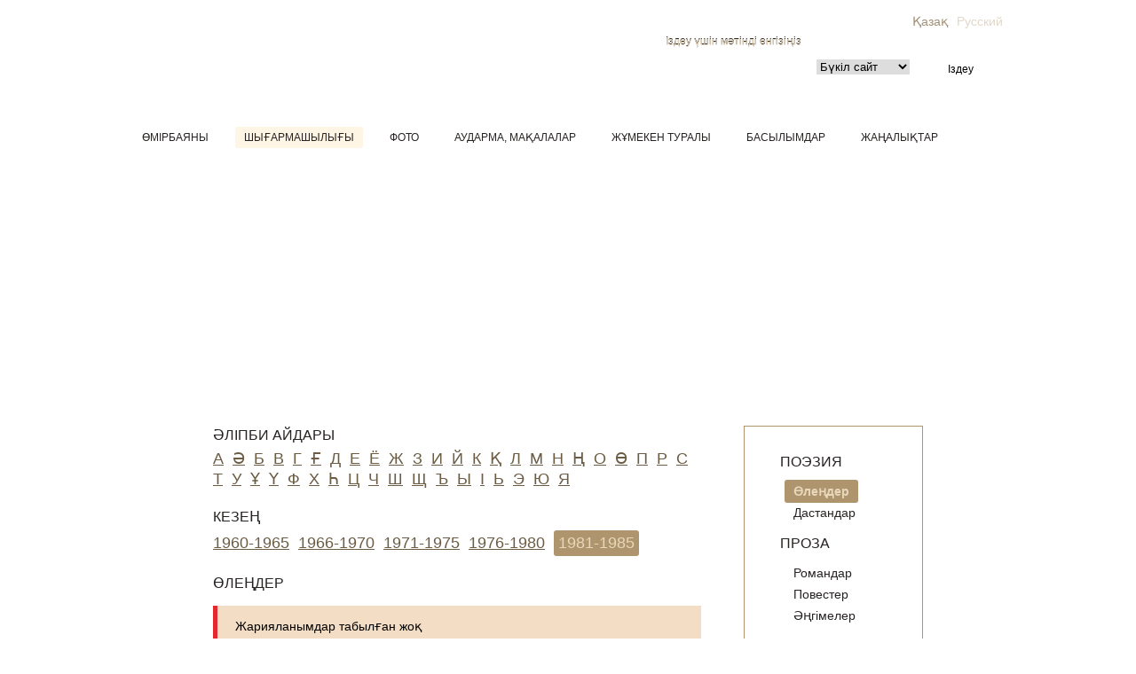

--- FILE ---
content_type: text/html; charset=utf-8
request_url: https://zhumeken.kz/olender/?t=1981-1985&q=%EF%BF%BD%EF%BF%BD&parent_id=9
body_size: 4799
content:
<!DOCTYPE html PUBLIC "-//W3C//DTD XHTML 1.0 Transitional//EN" "http://www.w3.org/TR/xhtml1/DTD/xhtml1-transitional.dtd">
<!-- (c) Panther Web Solutions | http://pantera.kz -->
<html xmlns="http://www.w3.org/1999/xhtml" lang="kz">
<head>
<title>Өлеңдер | Жұмекен Сабырұлы Нәжімеденов</title>
<meta http-equiv="X-UA-Compatible" content="IE=edge,chrome=1">
<meta name="viewport" content="width=device-width, initial-scale=1, minimum-scale=1, maximum-scale=1, user-scalable=no">
<meta name="description" content="Жұмекен Нәжімеденов" />
<meta name="keywords" content="Темірқазық, Қошалақ, өлеңдер, Атырау, Ақ шағыл, география, поэзия, Жұмекен, Нәжімеденов, " />
<meta http-equiv="content-type" content="text/html; charset=utf-8" />
<meta http-equiv="content-language" content="kz" />
<meta name="robots" content="index,follow" />
<meta name="revisit-after" content="4 days" />
<meta name="template" content="Основная страница с меню подразделов" />
<link rel="icon" href="/favicon.ico" type="image/x-icon" />
<link rel="shortcut icon" href="/favicon.ico" type="image/x-icon" />

<!--[if lt IE 9]> 
	<link rel="stylesheet" href="/css/ie.css">
<![endif]-->

<link rel="stylesheet" type="text/css" href="/css/styles.css" />
<link rel="stylesheet" type="text/css" href="/css/adaptive.css" />
<link rel="stylesheet" href="/includes/js/fancybox/fancybox/jquery.fancybox-1.3.4.css" type="text/css" media="screen" />
<link href="/includes/js/selectbox/jquery.selectBox.css" rel="stylesheet" type="text/css" />
<link type="text/css" href="/includes/js/scrollpane/style/jquery.jscrollpane.css" rel="stylesheet" media="all" />

<script language="javascript" type="text/javascript" src="/includes/js/jquery/jquery.js"></script>
<script language="javascript" type="text/javascript" src="/includes/js/jquery/plugins/jquery.timers.js"></script>
<script language="javascript" type="text/javascript" src="/includes/js/fancybox/jquery.fancybox-1.3.4.pack.js"></script>
<script language="javascript" type="text/javascript" src="/includes/js/panther.js"></script>
<script language="javascript" type="text/javascript" src="/includes/js/supersized.3.1.3.core.min.js"></script>
<script language="javascript" type="text/javascript" src="/includes/js/selectbox/jquery.selectBox.js"></script>
<script type="text/javascript" src="/includes/js/scrollpane/script/jquery.mousewheel.js"></script>
<script type="text/javascript" src="/includes/js/scrollpane/script/jquery.jscrollpane.min.js"></script>
<script type="text/javascript" src="/includes/js/mask/jquery.mask.min.js"></script>

<script language="javascript" type="text/javascript">

// Global vars
var config = {
	lang_id: 1,
	lang_code: 'kz',
	page_id: 24,
	session_id: 'c209lp3tb4tctf675oaht15fi5',
	user_id: ''
}

</script>
<script language="javascript" type="text/javascript">
jQuery(function($) {
	default_textbox('input[default], textarea[default]');

$("select.selectbox").selectBox();

// Mobile menu
$('.menu-toggle').click(function(e) {
    e.preventDefault();
    
    $(this).toggleClass('active');
    
    if ($(this).hasClass('active')) {
        $('body').addClass('menu-opened');
    } else {
        $('body').removeClass('menu-opened');
    }
});

// Init on scroll event
var position = $(window).scrollTop();

$(window).on('scroll', function () {
	
    if (!$('body').hasClass('menu-opened')) {
	
        // Direction check
        var scroll = $(window).scrollTop();
        
        if (scroll > position && scroll > 50) {
            // Down
            $('body').addClass('scroll-down').removeClass('scroll-up');
        } else {
            // Up
            $('body').addClass('scroll-up').removeClass('scroll-down');
        }
        
        position = scroll;
	  
	}

});
});
</script>
<script type="text/javascript">      var _gaq = _gaq || [];    _gaq.push(['_setAccount', 'UA-33912205-1']);    _gaq.push(['_trackPageview']);      (function() {      var ga = document.createElement('script'); ga.type = 'text/javascript';    ga.async = true;      ga.src = ('https:' == document.location.protocol ? 'https://ssl' :    'http://www') + '.google-analytics.com/ga.js';      var s = document.getElementsByTagName('script')[0];    s.parentNode.insertBefore(ga, s);    })();    </script>
</head>
<body>
<a name="top" id="top"></a>

<div id="supersized"></div>

<script language="javascript" type="text/javascript">
jQuery(function($) {
    
    if ($(window).width() > 960) {
    
    	$.supersized({
    		autoplay: 0,
    		image_protect: 0,
    		keyboard_nav: 0,
    		slideshow: 0,
    		slides	:  [ { image : '/download/images/body.jpg' } ]					
    	});
    
    }

});
</script>

<div class="main-wrap">

	<div class="center-wrap">
    	
        <!-- Header -->
        <div class="header-split"></div>
        <div class="header">
        	<div class="inner-wrap">
            
                <img src="/images/head-face.png" width="83" height="92" alt="" class="header-face" />
                <a href="/"><img src="/images/head-text.png" width="553" height="97" alt="" class="header-text" /></a>

                <div class="block-right">
                    <div class="lang">
	<a href="/" hreflang="kz"class="selected">Қазақ</a><a href="/?lang=ru" hreflang="ru">Русский</a>
</div>
                                <div class="header-search">
            	<form name="frmSmallSearch" id="frmSmallSearch" action="/search/" method="get" onsubmit="return validate(this, { highlight: false })">
                	<div class="header-search-label">Іздеу үшін мәтінді енгізіңіз</div>
                    <div class="header-search-input">
                    	<input name="keywords" type="text" maxlength="255" required />
                    	<input name="lang" type="hidden" value="kz" />
                        <div class="header-search-select" style="margin-right: 5px;">
							<select name="search_mode" class="selectbox">
								<option value="all">Бүкіл сайт</option>
<option value="articles">Мақалалары</option>
<option value="news">Жаңалықтар</option>
<option value="books">Басылымдар</option>
<option value="24">Өлеңдері</option>
<option value="23">Поэмалары</option>
<option value="25">Романдары</option>
<option value="26">Повестері</option>

							</select>
						</div>
                    </div>
                    <input type="submit" name="find" value="іздеу" class="header-search-button" />
                </form>
                <div class="clear"></div>
            </div>
                </div>
                
                <a href="/" class="header-logo" rel="nofollow"></a>
                <a href="" rel="nofollow" class="menu-toggle"></a>
            </div>
        </div>
        <!-- End Header -->
        
		 <!-- Menu Top -->
		<div class="menu-top">
	<a href="/biography/">Өмірбаяны</a><a href="/shygarmashiligi/" class="selected">Шығармашылығы</a><a href="/photo/">Фото</a><a href="/audarma-makalalar/">Аударма, Мақалалар</a><a href="/zhumeken-turaly/">Жұмекен туралы</a><a href="/basylymdar/">Басылымдар</a><a href="/news/">Жаңалықтар</a>
    <a href="#feedback" class="feedback" onclick="$('body').addClass('feedback-form-visible'); return false;">
        <img src="/images/ico-chat.svg" alt="" />
    </a>
</div>
		 <!-- End Menu Top -->
        
		<div class="clear" style="height: 10px;"></div>
		
        <!-- Middle Content -->
		<div class="default-col">
        	<div class="top"></div>
           	<div class="bottom"></div>
			
			<div class="middle">
				<div class="default-content" style="padding-top: 60px;">
					
                    <div class="col2">
						<div class="menu-right">
	<div class="item">Поэзия</div><div class="subitem"><a href="/olender/?parent_id=9" class="selected">Өлеңдер</a></div><div class="subitem"><a href="/dastandar/?parent_id=9">Дастандар</a></div><div class="item">Проза</div><div class="subitem"><a href="/romany/?parent_id=9">Романдар</a></div><div class="subitem"><a href="/povesti/?parent_id=9">Повестер</a></div><div class="subitem"><a href="/angimeler/?parent_id=9">Әңгімелер</a></div><div class="item"><a href="/basylymdar/">Басылымдар</a></div>
	<span class="tl"></span><span class="tr"></span><span class="bl"></span><span class="br"></span>
</div>
					</div>
                    
					<div class="col1">
						<div class="content-title" style="margin-bottom: 5px;">Әліпби айдары</div>

<div class="publications-filter">
	<a href="/olender/?q=%D0%90&t=1981-1985&parent_id=9">А</a><a href="/olender/?q=%D3%98&t=1981-1985&parent_id=9">Ә</a><a href="/olender/?q=%D0%91&t=1981-1985&parent_id=9">Б</a><a href="/olender/?q=%D0%92&t=1981-1985&parent_id=9">В</a><a href="/olender/?q=%D0%93&t=1981-1985&parent_id=9">Г</a><a href="/olender/?q=%D2%92&t=1981-1985&parent_id=9">Ғ</a><a href="/olender/?q=%D0%94&t=1981-1985&parent_id=9">Д</a><a href="/olender/?q=%D0%95&t=1981-1985&parent_id=9">Е</a><a href="/olender/?q=%D0%81&t=1981-1985&parent_id=9">Ё</a><a href="/olender/?q=%D0%96&t=1981-1985&parent_id=9">Ж</a><a href="/olender/?q=%D0%97&t=1981-1985&parent_id=9">З</a><a href="/olender/?q=%D0%98&t=1981-1985&parent_id=9">И</a><a href="/olender/?q=%D0%99&t=1981-1985&parent_id=9">Й</a><a href="/olender/?q=%D0%9A&t=1981-1985&parent_id=9">К</a><a href="/olender/?q=%D2%9A&t=1981-1985&parent_id=9">Қ</a><a href="/olender/?q=%D0%9B&t=1981-1985&parent_id=9">Л</a><a href="/olender/?q=%D0%9C&t=1981-1985&parent_id=9">М</a><a href="/olender/?q=%D0%9D&t=1981-1985&parent_id=9">Н</a><a href="/olender/?q=%D2%A2&t=1981-1985&parent_id=9">Ң</a><a href="/olender/?q=%D0%9E&t=1981-1985&parent_id=9">О</a><a href="/olender/?q=%D3%A8&t=1981-1985&parent_id=9">Ө</a><a href="/olender/?q=%D0%9F&t=1981-1985&parent_id=9">П</a><a href="/olender/?q=%D0%A0&t=1981-1985&parent_id=9">Р</a><a href="/olender/?q=%D0%A1&t=1981-1985&parent_id=9">С</a><a href="/olender/?q=%D0%A2&t=1981-1985&parent_id=9">Т</a><a href="/olender/?q=%D0%A3&t=1981-1985&parent_id=9">У</a><a href="/olender/?q=%D2%B0&t=1981-1985&parent_id=9">Ұ</a><a href="/olender/?q=%D2%AE&t=1981-1985&parent_id=9">Ү</a><a href="/olender/?q=%D0%A4&t=1981-1985&parent_id=9">Ф</a><a href="/olender/?q=%D0%A5&t=1981-1985&parent_id=9">Х</a><a href="/olender/?q=%D2%BA&t=1981-1985&parent_id=9">Һ</a><a href="/olender/?q=%D0%A6&t=1981-1985&parent_id=9">Ц</a><a href="/olender/?q=%D0%A7&t=1981-1985&parent_id=9">Ч</a><a href="/olender/?q=%D0%A8&t=1981-1985&parent_id=9">Ш</a><a href="/olender/?q=%D0%A9&t=1981-1985&parent_id=9">Щ</a><a href="/olender/?q=%D0%AA&t=1981-1985&parent_id=9">Ъ</a><a href="/olender/?q=%D0%AB&t=1981-1985&parent_id=9">Ы</a><a href="/olender/?q=%D0%86&t=1981-1985&parent_id=9">І</a><a href="/olender/?q=%D0%AC&t=1981-1985&parent_id=9">Ь</a><a href="/olender/?q=%D0%AD&t=1981-1985&parent_id=9">Э</a><a href="/olender/?q=%D0%AE&t=1981-1985&parent_id=9">Ю</a><a href="/olender/?q=%D0%AF&t=1981-1985&parent_id=9">Я</a>
</div>

<div class="content-title" style="margin-bottom: 5px;">Кезең</div>

<div class="publications-filter">
	<a href="/olender/?t=1960-1965&q=��&parent_id=9">1960-1965</a><a href="/olender/?t=1966-1970&q=��&parent_id=9">1966-1970</a><a href="/olender/?t=1971-1975&q=��&parent_id=9">1971-1975</a><a href="/olender/?t=1976-1980&q=��&parent_id=9">1976-1980</a><a href="/olender/?t=1981-1985&q=��&parent_id=9" class="selected">1981-1985</a>
</div>

<div class="clear: both; height: 40px;"></div>
<h2 class="article_title">Өлеңдер</h2>
<div class="content-empty">Жарияланымдар табылған жоқ</div>


					</div>
					
					
					<div class="clear"></div>
				</div>
            </div>
            
         </div>
    </div>

	<!-- Footer -->
    <div class="footer-split"></div>
    <div class="footer">
    	<div class="footer-center">
        	<div class="copyright">© zhumeken.kz, 2025</div>
			<div class="feedback"><a href="mailto:aiken.nazhimedenova@gmail.com"></a></div>
            <div class="pantera"><a href="http://pantera.kz" target="_blank" title="Создание, поддержка и продвижение сайтов в Казахстане">Создание сайта</a>&nbsp;&ndash;&nbsp;Интернет-агентство "Пантера", 2012</div>
            <div class="date-update">Жаңарту күні: 3 қараша 2025</div>
        </div>
    </div>
	<!-- End Footer -->
    
</div>
<!-- Forms -->
<div class="form form-feedback" id="form_feedback">
	<div class="form-bg">&nbsp;</div>
	<form name="frmFeedback" id="frmFeedback" method="post" action="/ajax/forms/submit_feedback.php" onsubmit="ajax_submit_form(this); return false;" autocomplete="off">
		<input type="hidden" name="fullname" value="">
		<div class="close">&nbsp;</div>
		<div class="overlay">&nbsp;</div>

		<div class="form-title"></div>
		<div class="form-description">Біз мүмкіндігінше тезірек жауап береміз</div>

		<div class="form-field">
			<input type="text" name="form[name]" maxlength="255" required class="textbox" title="Аты" autocomplete="off">
			<label for="name">Аты *</label>
		</div>

		<div class="form-field">
			<input type="tel" name="form[phone]" maxlength="255" class="textbox" title="Телефон" autocomplete="off">
			<label for="phone">Телефон</label>
		</div>

		<div class="form-field">
			<input type="email" name="form[email]" maxlength="255" required class="textbox" title="Электрондық пошта" autocomplete="off">
			<label for="email">Электрондық пошта *</label>
		</div>

		<div class="form-field">
			<textarea name="form[message]" maxlength="1000" required class="textarea" title="Хабар" autocomplete="off"></textarea>
			<label for="message">Хабар *</label>
		</div>

		<div class="form-footer">
			<input type="submit" name="submit_feedback" class="btn" value="Жіберу">
		</div>
	</form>
</div>

<script type="text/javascript">
	$(document).ready(function(){

		$("input[type='tel']").mask("+7 (999) 999-99-99", {
			clearIfNotMatch: true,
			autoclear: false
		});

		$(".form-field").find(".textbox, .textarea").each(function(){
			let input = $(this);
			input.focus(function(){
				input.parent(".form-field").addClass("styled");
			});

			input.on("blur",function(){
				if(input.val() === "" || input.val().indexOf("_") >= 0 || input.val() === undefined){
					input.parent().removeClass("styled");
				}
			});
		});

		$("#frmFeedback .close, .form-bg").click(function(){
			$("body").removeClass("feedback-form-visible");

			$(".form-field").find(".textbox, .textarea").each(function(){
				$(this).val("");
				$(this).parent(".form-field").removeClass("styled");
			});
		});

		$('#frmFeedback').submit(function(){
			show_overlay($('#frmFeedback'), {padding: 10});
		});
	});
</script>
<!-- End Forms -->
<!-- Yandex.Metrika counter -->  <script type="text/javascript">  (function (d, w, c) {      (w[c] = w[c] || []).push(function() {          try {              w.yaCounter16283593 = new Ya.Metrika({id:16283593, enableAll: true});          } catch(e) {}      });            var n = d.getElementsByTagName("script")[0],          s = d.createElement("script"),          f = function () { n.parentNode.insertBefore(s, n); };      s.type = "text/javascript";      s.async = true;      s.src = (d.location.protocol == "https:" ? "https:" : "http:") + "//mc.yandex.ru/metrika/watch.js";        if (w.opera == "[object Opera]") {          d.addEventListener("DOMContentLoaded", f);      } else { f(); }  })(document, window, "yandex_metrika_callbacks");  </script>  <noscript><div><img src="//mc.yandex.ru/watch/16283593" style="position:absolute; left:-9999px;" alt="" /></div></noscript>  <!-- /Yandex.Metrika counter -->

</body>
</html>